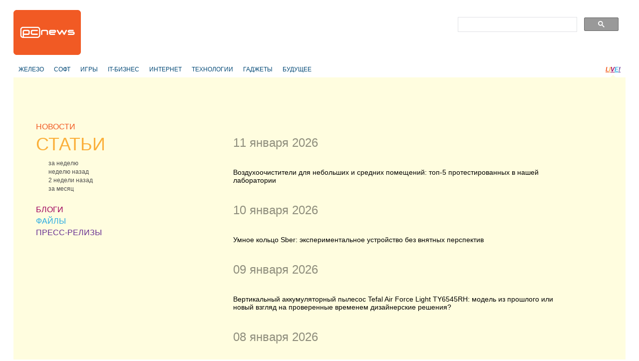

--- FILE ---
content_type: text/html
request_url: https://pcnews.ru/articles/2weeksago.html
body_size: 7005
content:
<!DOCTYPE html>
<html lang="ru">
<head>

    <meta http-equiv="content-type" content="text/html; charset=utf-8"/>
    <link rel="stylesheet" type="text/css" href="/assets/a70a9c7f/css/styles.css" />
<link rel="stylesheet" type="text/css" href="/assets/a70a9c7f/css/styles-extra.css" />
<title>Статьи - PCNEWS.RU</title>

    
            <meta name="keywords"
              content="компьютеры новости it news информационные технологии ИТ IT публикация статьи обзоры пресс-релизы сайты цены синдикация"/>
        <meta name="description"
              content="Все компьютерные новости на PCNews.ru. Вся новая информация, о компьютерах и информационных технологиях. Синдикация новостей, статей, пресс-релизов со всех сайтов компьютерной (ИТ или IT) тематики."/>
    
            <link rel="shortcut icon" href="/media/i/favicon.ico" type="image/x-icon"/>
    
    
            <script type="text/javascript">
            window.bindEvent = function (element, type, handler) {
                if (element.addEventListener) {
                    element.addEventListener(type, handler, false);
                } else {
                    element.attachEvent('on' + type, handler);
                }
            }
        </script>
    
    <!-- extra javascript here -->
    <!-- hit top20-counter here -->

    <meta name="4f53fe712efc92db165a32c76ebfb3c4" content=""/>
    <meta name="rpf6912ccdd7974000804c8643787927af" content="cdbe09985823b402605e48b457583e8f"/>

    <!-- scrpt adw -->
    <!-- Yandex.RTB -->
    <script>window.yaContextCb=window.yaContextCb||[]</script>
    <script src="https://yandex.ru/ads/system/context.js" async></script>
</head>

<body>
<div id="page" class="articles-category">
    
        <div id="header">
            <div id="logo"><a href="/"></a></div>
            <!--<div id="banner"></div>-->

            <div align="right">
                <div style="width:350px;align:right;text-align:right;" align="right">
                    <div align="left">
                        <script async src="https://cse.google.com/cse.js?cx=179b032ef89b94ff2"></script>
                        <div class="gcse-search"></div>
                    </div>
                </div>
            </div>
        </div>

         
        <div id="header-2nd" >
            <ul class="horz-menu">

                                    <!-- меню темы -->

    <li class="topic">
                <a href="/articles/hardware.html">ЖЕЛЕЗО</a>
            </li>
    <li class="topic">
                <a href="/articles/software.html">СОФТ</a>
            </li>
    <li class="topic">
                <a href="/articles/games.html">ИГРЫ</a>
            </li>
    <li class="topic">
                <a href="/articles/business.html">IT-БИЗНЕС</a>
            </li>
    <li class="topic">
                <a href="/articles/internet.html">ИНТЕРНЕТ</a>
            </li>
    <li class="topic">
                <a href="/articles/hitech.html">ТЕХНОЛОГИИ</a>
            </li>
    <li class="topic">
                <a href="/articles/gadget.html">ГАДЖЕТЫ</a>
            </li>
    <li class="topic">
                <a href="/articles/future.html">БУДУЩЕЕ</a>
            </li>


<!-- /меню темы -->

                
                                                        <li class="live"><a href="/live.html" title="LIVE!" class="live-L">L</a><a href="/live.html"
                                                                                                   title="LIVE!"
                                                                                                   class="live-I">I</a><a
                                href="/live.html" title="LIVE!" class="live-V">V</a><a href="/live.html"
                                                                                           title="LIVE!" class="live-E">E</a><a
                                href="/live.html" title="LIVE!" class="live-excl">!</a></li>
                
                <li class="login-logout">
                                    </li>

            </ul>
        </div>

    
        <!-- base_index_list -->
    <div align="center">
        <br>
		<!-- LS -->
<div align="center"  style="display: block;">
	<!-- Yandex.RTB R-A-3224985-1 -->
	<div id="yandex_rtb_R-A-3224985-1"></div>
	<script>
		window.yaContextCb.push(() => {
			Ya.Context.AdvManager.render({
				"blockId": "R-A-3224985-1",
				"renderTo": "yandex_rtb_R-A-3224985-1"
			})
		})
	</script>
</div>
    </div>

    <div id="content" class="index-page">

        <!-- side-column -->
                    <div class="column" id="side-column">

                                    <ul class="box" id="menu-box">
                            
        <li class="news">
            <div class="item-title">
                <a href="/news.html">НОВОСТИ</a>
            </div>
                    </li>
                    
        <li class="articles selected">
            <div class="item-title">
                <a href="/articles.html">СТАТЬИ</a>
            </div>
                            <div class="select-options">
                                            <a href="/articles/week.html"><span class="title">за неделю</span></a>
                                            <a href="/articles/previousweek.html"><span class="title">неделю назад</span></a>
                                            <a href="/articles/2weeksago.html"><span class="title">2 недели назад</span></a>
                                            <a href="/articles/month.html"><span class="title">за месяц</span></a>
                                    </div>
                    </li>
                    
        <li class="blogs">
            <div class="item-title">
                <a href="/blogs.html">БЛОГИ</a>
            </div>
                    </li>
                    
        <li class="files">
            <div class="item-title">
                <a href="/files.html">ФАЙЛЫ</a>
            </div>
                    </li>
                                        
        <li class="press
            ">
            <div class="item-title">
                <a href="/pressreleases.html">ПРЕСС-РЕЛИЗЫ</a>
            </div>
                    </li>
    </ul>
                
                                                    
                <div>
                    <br />

                    <!-- LS -->
<div align="center"  style="display: block;">
	<!-- Yandex.RTB R-A-3224985-2 -->
	<div id="yandex_rtb_R-A-3224985-2"></div>
	<script>
		window.yaContextCb.push(() => {
			Ya.Context.AdvManager.render({
				"blockId": "R-A-3224985-2",
				"renderTo": "yandex_rtb_R-A-3224985-2"
			})
		})
	</script>
</div>
                    <br />


                </div>
                <br>
                <div class="adv" style="display: none; visibility: hidden;">
                    <div class="banner">
                        <script async="async" src="https://w.uptolike.com/widgets/v1/zp.js?pid=tl3219052d2063001dfaffafe84907269754df5281" type="text/javascript"></script>
                    </div>
                    <div class="banner">
                        
                    </div>
                </div>


                
            </div>
        
        <div class="column" id="index-column">
            <!-- infobox -->
                            <div class="box info-box-holder">
                    
<script type="text/javascript">
    var infobox_url='/site/whatsnew/data/1769362416.html';
    var app_urls={"news":"\/news.html","articles":"\/articles.html","blogs":"\/blogs.html","files":"\/files.html","pressreleases":"\/pressreleases.html"};
</script>
<div id="info-box">
    <div class="text"></div>
    <div class="ctrl"><a href="#" class="close" onclick="hideInfoBox(); return false;"></a></div>
</div>
                </div>
            
            <!-- index list -->
                            
                                    <!-- show list -->
        <table class="box" id="index-list" cellpadding="0" cellspacing="0">

                                            <tr class="date">
                <th></th><th>11 января 2026 </th>
            </tr>
            <tr>
                <td></td>
                <td>
                    <!-- Яндекс.Директ -->
					<!--uncomment yandex_ad-->
<!--<div id="yandex_ad"></div>
					<script type="text/javascript">
					(function(w, d, n, s, t) {
						w[n] = w[n] || [];
						w[n].push(function() {
							Ya.Direct.insertInto(3224985, "yandex_ad", {
								ad_format: "direct",
								font_size: 1,
								type: "horizontal",
								border_type: "block",
								limit: 1,
								title_font_size: 3,
								links_underline: true,
								site_bg_color: "FFFDDF",
								bg_color: "FFFDDF",
								border_color: "FFCC99",
								title_color: "0000CC",
								url_color: "006600",
								text_color: "000000",
								hover_color: "0066FF",
								sitelinks_color: "0000CC",
								favicon: true,
								no_sitelinks: false
							});
						});
						t = d.getElementsByTagName("script")[0];
						s = d.createElement("script");
						s.src = "//an.yandex.ru/system/context.js";
						s.type = "text/javascript";
						s.async = true;
						t.parentNode.insertBefore(s, t);
					})(window, document, "yandex_context_callbacks");
					</script>
-->

                </td>
            </tr>
                        
            <tr class="entry">
                <td class="side-bar"></td>
                <td><h1>
                        <span class="title"><a href="/articles/vozduhoocistiteli_dla_nebolsih_i_srednih_pomesenij_top_5_protestirovannyh_v_nasej_laboratorii-1774079.html">Воздухоочистители для небольших и средних помещений: топ-5 протестированных в нашей лаборатории</a></span>                        <!--<span class="source"> &copy;&nbsp;<a target="_blank" rel="nofollow" href="https://www.ixbt.com/home/5-air-purifiers-for-small-rooms-2025.html">iXBT</a></span>-->
                </h1></td>
            </tr>            
                                                <tr class="ke-break"><td></td><td></td></tr>
                        <tr class="date">
                <th></th><th>10 января 2026 </th>
            </tr>
            <tr>
                <td></td>
                <td>
                    <!-- Яндекс.Директ -->
					<!--uncomment yandex_ad-->
<!--<div id="yandex_ad"></div>
					<script type="text/javascript">
					(function(w, d, n, s, t) {
						w[n] = w[n] || [];
						w[n].push(function() {
							Ya.Direct.insertInto(3224985, "yandex_ad", {
								ad_format: "direct",
								font_size: 1,
								type: "horizontal",
								border_type: "block",
								limit: 1,
								title_font_size: 3,
								links_underline: true,
								site_bg_color: "FFFDDF",
								bg_color: "FFFDDF",
								border_color: "FFCC99",
								title_color: "0000CC",
								url_color: "006600",
								text_color: "000000",
								hover_color: "0066FF",
								sitelinks_color: "0000CC",
								favicon: true,
								no_sitelinks: false
							});
						});
						t = d.getElementsByTagName("script")[0];
						s = d.createElement("script");
						s.src = "//an.yandex.ru/system/context.js";
						s.type = "text/javascript";
						s.async = true;
						t.parentNode.insertBefore(s, t);
					})(window, document, "yandex_context_callbacks");
					</script>
-->

                </td>
            </tr>
                        
            <tr class="entry">
                <td class="side-bar"></td>
                <td><h1>
                        <span class="title"><a href="/articles/umnoe_kolco_sber_eksperimentalnoe_ustrojstvo_bez_vnatnyh_perspektiv-1773873.html">Умное кольцо Sber: экспериментальное устройство без внятных перспектив</a></span>                        <!--<span class="source"> &copy;&nbsp;<a target="_blank" rel="nofollow" href="https://www.ixbt.com/mobile/sber-smart-ring-review.html">iXBT</a></span>-->
                </h1></td>
            </tr>            
                                                <tr class="ke-break"><td></td><td></td></tr>
                        <tr class="date">
                <th></th><th>09 января 2026 </th>
            </tr>
            <tr>
                <td></td>
                <td>
                    <!-- Яндекс.Директ -->
					<!--uncomment yandex_ad-->
<!--<div id="yandex_ad"></div>
					<script type="text/javascript">
					(function(w, d, n, s, t) {
						w[n] = w[n] || [];
						w[n].push(function() {
							Ya.Direct.insertInto(3224985, "yandex_ad", {
								ad_format: "direct",
								font_size: 1,
								type: "horizontal",
								border_type: "block",
								limit: 1,
								title_font_size: 3,
								links_underline: true,
								site_bg_color: "FFFDDF",
								bg_color: "FFFDDF",
								border_color: "FFCC99",
								title_color: "0000CC",
								url_color: "006600",
								text_color: "000000",
								hover_color: "0066FF",
								sitelinks_color: "0000CC",
								favicon: true,
								no_sitelinks: false
							});
						});
						t = d.getElementsByTagName("script")[0];
						s = d.createElement("script");
						s.src = "//an.yandex.ru/system/context.js";
						s.type = "text/javascript";
						s.async = true;
						t.parentNode.insertBefore(s, t);
					})(window, document, "yandex_context_callbacks");
					</script>
-->

                </td>
            </tr>
                        
            <tr class="entry">
                <td class="side-bar"></td>
                <td><h1>
                        <span class="title"><a href="/articles/vertikalnyj_akkumulatornyj_pylesos_tefal_air_force_light_ty6545rh_model_iz_proslogo_ili_novyj_vzglad_na_proverennye_vremenem_dizajnerskie_resenia-1773640.html">Вертикальный аккумуляторный пылесос Tefal Air Force Light TY6545RH: модель из прошлого или новый взгляд на проверенные временем дизайнерские решения?</a></span>                        <!--<span class="source"> &copy;&nbsp;<a target="_blank" rel="nofollow" href="https://www.ixbt.com/home/tefal-air-force-light-ty6545rh-review.html">iXBT</a></span>-->
                </h1></td>
            </tr>            
                                                <tr class="ke-break"><td></td><td></td></tr>
                        <tr class="date">
                <th></th><th>08 января 2026 </th>
            </tr>
            <tr>
                <td></td>
                <td>
                    <!-- Яндекс.Директ -->
					<!--uncomment yandex_ad-->
<!--<div id="yandex_ad"></div>
					<script type="text/javascript">
					(function(w, d, n, s, t) {
						w[n] = w[n] || [];
						w[n].push(function() {
							Ya.Direct.insertInto(3224985, "yandex_ad", {
								ad_format: "direct",
								font_size: 1,
								type: "horizontal",
								border_type: "block",
								limit: 1,
								title_font_size: 3,
								links_underline: true,
								site_bg_color: "FFFDDF",
								bg_color: "FFFDDF",
								border_color: "FFCC99",
								title_color: "0000CC",
								url_color: "006600",
								text_color: "000000",
								hover_color: "0066FF",
								sitelinks_color: "0000CC",
								favicon: true,
								no_sitelinks: false
							});
						});
						t = d.getElementsByTagName("script")[0];
						s = d.createElement("script");
						s.src = "//an.yandex.ru/system/context.js";
						s.type = "text/javascript";
						s.async = true;
						t.parentNode.insertBefore(s, t);
					})(window, document, "yandex_context_callbacks");
					</script>
-->

                </td>
            </tr>
                        
            <tr class="entry">
                <td class="side-bar"></td>
                <td><h1>
                        <span class="title"><a href="/articles/blok_pitania_chieftec_polaris_30_1050w_pps_1050fc_a3_adekvatnye_vozmoznosti_i_neotklucaemyj_gibridnyj_rezim_ohlazdenia-1773471.html">Блок питания Chieftec Polaris 3.0 1050W (PPS-1050FC-A3): адекватные возможности и неотключаемый гибридный режим охлаждения</a></span>                        <!--<span class="source"> &copy;&nbsp;<a target="_blank" rel="nofollow" href="https://www.ixbt.com/supply/chieftec-polaris-3-1050w-review.html">iXBT</a></span>-->
                </h1></td>
            </tr>            
                                                <tr class="ke-break"><td></td><td></td></tr>
                        <tr class="date">
                <th></th><th>07 января 2026 </th>
            </tr>
            <tr>
                <td></td>
                <td>
                    <!-- Яндекс.Директ -->
					<!--uncomment yandex_ad-->
<!--<div id="yandex_ad"></div>
					<script type="text/javascript">
					(function(w, d, n, s, t) {
						w[n] = w[n] || [];
						w[n].push(function() {
							Ya.Direct.insertInto(3224985, "yandex_ad", {
								ad_format: "direct",
								font_size: 1,
								type: "horizontal",
								border_type: "block",
								limit: 1,
								title_font_size: 3,
								links_underline: true,
								site_bg_color: "FFFDDF",
								bg_color: "FFFDDF",
								border_color: "FFCC99",
								title_color: "0000CC",
								url_color: "006600",
								text_color: "000000",
								hover_color: "0066FF",
								sitelinks_color: "0000CC",
								favicon: true,
								no_sitelinks: false
							});
						});
						t = d.getElementsByTagName("script")[0];
						s = d.createElement("script");
						s.src = "//an.yandex.ru/system/context.js";
						s.type = "text/javascript";
						s.async = true;
						t.parentNode.insertBefore(s, t);
					})(window, document, "yandex_context_callbacks");
					</script>
-->

                </td>
            </tr>
                        
            <tr class="entry">
                <td class="side-bar"></td>
                <td><h1>
                        <span class="title"><a href="/articles/nuzen_li_vam_aerogril_6_pricin_kupit_aerogril_i_2_priciny_ego_ne_pokupat-1772980.html">Нужен ли вам аэрогриль? 6 причин купить аэрогриль и 2 причины его не покупать</a></span>                        <!--<span class="source"> &copy;&nbsp;<a target="_blank" rel="nofollow" href="https://www.ixbt.com/home/do-you-need-an-air-fryer-2025.html">iXBT</a></span>-->
                </h1></td>
            </tr>            
                    
            <tr class="entry">
                <td class="side-bar"></td>
                <td><h1>
                        <span class="title"><a href="/articles/plany_po_ulucseniu_linux_drajverov_dla_gpu_amd_semejstv_gcn_1x-1772971.html">Планы по улучшению Linux-драйверов для GPU AMD семейств GCN 1.x</a></span>                        <!--<span class="source"> &copy;&nbsp;<a target="_blank" rel="nofollow" href="https://www.opennet.ru/opennews/art.shtml?num=64570">OpenNet</a></span>-->
                </h1></td>
            </tr>            
                                                <tr class="ke-break"><td></td><td></td></tr>
                        <tr class="date">
                <th></th><th>06 января 2026 </th>
            </tr>
            <tr>
                <td></td>
                <td>
                    <!-- Яндекс.Директ -->
					<!--uncomment yandex_ad-->
<!--<div id="yandex_ad"></div>
					<script type="text/javascript">
					(function(w, d, n, s, t) {
						w[n] = w[n] || [];
						w[n].push(function() {
							Ya.Direct.insertInto(3224985, "yandex_ad", {
								ad_format: "direct",
								font_size: 1,
								type: "horizontal",
								border_type: "block",
								limit: 1,
								title_font_size: 3,
								links_underline: true,
								site_bg_color: "FFFDDF",
								bg_color: "FFFDDF",
								border_color: "FFCC99",
								title_color: "0000CC",
								url_color: "006600",
								text_color: "000000",
								hover_color: "0066FF",
								sitelinks_color: "0000CC",
								favicon: true,
								no_sitelinks: false
							});
						});
						t = d.getElementsByTagName("script")[0];
						s = d.createElement("script");
						s.src = "//an.yandex.ru/system/context.js";
						s.type = "text/javascript";
						s.async = true;
						t.parentNode.insertBefore(s, t);
					})(window, document, "yandex_context_callbacks");
					</script>
-->

                </td>
            </tr>
                        
            <tr class="entry">
                <td class="side-bar"></td>
                <td><h1>
                        <span class="title"><a href="/articles/vystavki_robotov_i_tehnologij_budusego_2025_%7C_dajdzest_vystavok_v_ssa_dubae_aponii_i_kitae-1772621.html">Выставки Роботов и Технологий Будущего 2025 | Дайджест выставок в США, Дубае, Японии и Китае</a></span>                        <!--<span class="source"> &copy;&nbsp;<a target="_blank" rel="nofollow" href="https://www.youtube.com/watch?v=xNwe7oGwOiM">PRO Роботов</a></span>-->
                </h1></td>
            </tr>            
                                                <tr class="ke-break"><td></td><td></td></tr>
                        <tr class="date">
                <th></th><th>05 января 2026 </th>
            </tr>
            <tr>
                <td></td>
                <td>
                    <!-- Яндекс.Директ -->
					<!--uncomment yandex_ad-->
<!--<div id="yandex_ad"></div>
					<script type="text/javascript">
					(function(w, d, n, s, t) {
						w[n] = w[n] || [];
						w[n].push(function() {
							Ya.Direct.insertInto(3224985, "yandex_ad", {
								ad_format: "direct",
								font_size: 1,
								type: "horizontal",
								border_type: "block",
								limit: 1,
								title_font_size: 3,
								links_underline: true,
								site_bg_color: "FFFDDF",
								bg_color: "FFFDDF",
								border_color: "FFCC99",
								title_color: "0000CC",
								url_color: "006600",
								text_color: "000000",
								hover_color: "0066FF",
								sitelinks_color: "0000CC",
								favicon: true,
								no_sitelinks: false
							});
						});
						t = d.getElementsByTagName("script")[0];
						s = d.createElement("script");
						s.src = "//an.yandex.ru/system/context.js";
						s.type = "text/javascript";
						s.async = true;
						t.parentNode.insertBefore(s, t);
					})(window, document, "yandex_context_callbacks");
					</script>
-->

                </td>
            </tr>
                        
            <tr class="entry">
                <td class="side-bar"></td>
                <td><h1>
                        <span class="title"><a href="/articles/multivarka_redmond_redmond_skycooker_mc124s_cvetovaa_indikacia_etapov_prigotovlenia_i_upravlenie_cerez_smartfon-1772270.html">Мультиварка Redmond («Редмонд») SkyCooker MC124S: цветовая индикация этапов приготовления и управление через смартфон</a></span>                        <!--<span class="source"> &copy;&nbsp;<a target="_blank" rel="nofollow" href="https://www.ixbt.com/home/redmond-mc124s-review.html">iXBT</a></span>-->
                </h1></td>
            </tr>            
        
        </table>

    
                
            
            <!-- paginator -->
                                                <div class="box" id="paginator">
    <ul>
        <li class="prev">
                            <a href="/articles/2026-01-03.html"><span class="title">назад</span></a>
                    </li>
        <li class="next">
                            <a href="/articles/2026-01-12.html"><span class="title">вперёд</span></a>
                    </li>
    </ul>
</div>

                                    </div>

        <br class="clearer"/>

    </div><br class="clearer"/>

    

        <div id="footer-2nd"></div>

        <div id="footer">
            <br/><br/>
            <ul class="horz-menu">
                <li class="about"><a href="/info/about.html" title="О проекте">О
                        проекте</a></li>
                <li class="additional-menu"><a href="/archive.html" title="Архив материалов">Архив</a>
                </li>
                <li class="additional-menu"><a href="/info/reklama.html"
                                               title="Реклама" class="menu-item"><strong>Реклама</strong></a>
                    <a href="/info/partners.html" title="Партнёры"
                       class="menu-item">Партнёры</a>
                    <a href="/info/legal.html" title="Правовая информация"
                       class="menu-item">Правовая информация</a>
                    <a href="/info/contacts.html" title="Контакты"
                       class="menu-item">Контакты</a>
                    <a href="/feedback.html" title="Обратная связь" class="menu-item">Обратная
                        связь</a></li>
                <li class="email"><a href="mailto:pcnews@pcnews.ru" title="Пишите нам на pcnews@pcnews.ru"><img
                                src="/media/i/email.gif" alt="e-mail"/></a></li>
                <li style="visibility: hidden">
                    <noindex>
                        <!-- Rating@Mail.ru counter -->
                        <script type="text/javascript">
                            var _tmr = window._tmr || (window._tmr = []);
                            _tmr.push({id: "93125", type: "pageView", start: (new Date()).getTime()});
                            (function (d, w, id) {
                                if (d.getElementById(id)) return;
                                var ts = d.createElement("script");
                                ts.type = "text/javascript";
                                ts.async = true;
                                ts.id = id;
                                ts.src = (d.location.protocol == "https:" ? "https:" : "http:") + "//top-fwz1.mail.ru/js/code.js";
                                var f = function () {
                                    var s = d.getElementsByTagName("script")[0];
                                    s.parentNode.insertBefore(ts, s);
                                };
                                if (w.opera == "[object Opera]") {
                                    d.addEventListener("DOMContentLoaded", f, false);
                                } else {
                                    f();
                                }
                            })(document, window, "topmailru-code");
                        </script>
                        <noscript>
                            <div style="position:absolute;left:-10000px;">
                                <img src="//top-fwz1.mail.ru/counter?id=93125;js=na" style="border:0;" height="1"
                                     width="1" alt="Рейтинг@Mail.ru"/>
                            </div>
                        </noscript>
                        <!-- //Rating@Mail.ru counter -->

                    </noindex>
                </li>
            </ul>
        </div>

        <!--[if lte IE 7]>
        <iframe id="popup-iframe" frameborder="0" scrolling="no"></iframe>
        <![endif]-->
        <!--<div id="robot-image"><img class="rbimg" src="i/robot-img.png" alt="" width="182" height="305" /></div>-->
        <!--[if IE 6]>
        <script>DD_belatedPNG.fix('#robot-image, .rbimg');</script><![endif]-->

    </div>

<!--[if lte IE 7]>
<iframe id="ie-popup-iframe" frameborder="0" scrolling="no"></iframe>
<![endif]-->


    <div id="footer-adlinks"></div>

    
    
    
        <noindex>


            <!--LiveInternet counter--><script type="text/javascript">
                document.write("<a rel='nofollow' href='//www.liveinternet.ru/click' "+
                    "target=_blank><img src='//counter.yadro.ru/hit?t45.6;r"+
                    escape(document.referrer)+((typeof(screen)=="undefined")?"":
                        ";s"+screen.width+"*"+screen.height+"*"+(screen.colorDepth?
                            screen.colorDepth:screen.pixelDepth))+";u"+escape(document.URL)+
                    ";"+Math.random()+
                    "' alt='' title='LiveInternet' "+
                    "border='0' width='1' height='1'><\/a>")
            </script><!--/LiveInternet-->

            <!-- Rating@Mail.ru counter -->
            <script type="text/javascript">
                var _tmr = window._tmr || (window._tmr = []);
                _tmr.push({id: "93125", type: "pageView", start: (new Date()).getTime()});
                (function (d, w, id) {
                    if (d.getElementById(id)) return;
                    var ts = d.createElement("script"); ts.type = "text/javascript"; ts.async = true; ts.id = id;
                    ts.src = "https://top-fwz1.mail.ru/js/code.js";
                    var f = function () {var s = d.getElementsByTagName("script")[0]; s.parentNode.insertBefore(ts, s);};
                    if (w.opera == "[object Opera]") { d.addEventListener("DOMContentLoaded", f, false); } else { f(); }
                })(document, window, "topmailru-code");
            </script><noscript><div>
                    <img src="https://top-fwz1.mail.ru/counter?id=93125;js=na" style="border:0;position:absolute;left:-9999px;" alt="Top.Mail.Ru" />
                </div></noscript>
            <!-- //Rating@Mail.ru counter -->



            <!-- Yandex.Metrika counter -->
            <script type="text/javascript">
                (function (d, w, c) {
                    (w[c] = w[c] || []).push(function () {
                        try {
                            w.yaCounter23235610 = new Ya.Metrika({
                                id: 23235610,
                                clickmap: true,
                                trackLinks: true,
                                accurateTrackBounce: true,
                                webvisor: true,
                                trackHash: true
                            });
                        } catch (e) {
                        }
                    });

                    var n = d.getElementsByTagName("script")[0],
                        s = d.createElement("script"),
                        f = function () {
                            n.parentNode.insertBefore(s, n);
                        };
                    s.type = "text/javascript";
                    s.async = true;
                    s.src = "https://mc.yandex.ru/metrika/watch.js";

                    if (w.opera == "[object Opera]") {
                        d.addEventListener("DOMContentLoaded", f, false);
                    } else {
                        f();
                    }
                })(document, window, "yandex_metrika_callbacks");
            </script>
            <noscript>
                <div><img src="https://mc.yandex.ru/watch/23235610" style="position:absolute; left:-9999px;" alt=""/>
                </div>
            </noscript>
            <!-- /Yandex.Metrika counter -->

            <!-- Default Statcounter code for PCNews.ru https://pcnews.ru-->
            <script type="text/javascript">
                var sc_project=9446204;
                var sc_invisible=1;
                var sc_security="14d6509a";
            </script>
            <script type="text/javascript"
                    src="https://www.statcounter.com/counter/counter.js"
                    async></script>
            <!-- End of Statcounter Code -->

            <script>
                (function (i, s, o, g, r, a, m) {
                    i['GoogleAnalyticsObject'] = r;
                    i[r] = i[r] || function () {
                            (i[r].q = i[r].q || []).push(arguments)
                        }, i[r].l = 1 * new Date();
                    a = s.createElement(o),
                        m = s.getElementsByTagName(o)[0];
                    a.async = 1;
                    a.src = g;
                    m.parentNode.insertBefore(a, m)
                })(window, document, 'script', '//www.google-analytics.com/analytics.js', 'ga');

                ga('create', 'UA-46280051-1', 'pcnews.ru');
                ga('send', 'pageview');

            </script>

            <script async="async" src="/assets/uptolike.js?pid=49295"></script>

        </noindex>
    



<!--<div id="AdwolfBanner40x200_842695" ></div>-->
<!--AdWolf Asynchronous Code Start -->

<script type="text/javascript" src="https://pcnews.ru/js/blockAdblock.js"></script>

<script type="text/javascript" src="/assets/jquery.min.js"></script>
<script type="text/javascript" src="/assets/a70a9c7f/jquery/jquery.json.js"></script>
<script type="text/javascript" src="/assets/a70a9c7f/jquery/jquery.form.js"></script>
<script type="text/javascript" src="/assets/a70a9c7f/jquery/jquery.easing.1.2.js"></script>
<script type="text/javascript" src="/assets/a70a9c7f/jquery/effects.core.js"></script>
<script type="text/javascript" src="/assets/a70a9c7f/js/browser-sniff.js"></script>
<script type="text/javascript" src="/assets/a70a9c7f/js/scripts.js"></script>
<script type="text/javascript" src="/assets/a70a9c7f/js/pcnews-utils.js"></script>
<script type="text/javascript" src="/assets/a70a9c7f/js/pcnews-auth.js"></script>
<script type="text/javascript" src="/assets/a70a9c7f/js/pcnews-infobox.js"></script>
</body>
</html>


--- FILE ---
content_type: application/javascript;charset=utf-8
request_url: https://w.uptolike.com/widgets/v1/version.js?cb=cb__utl_cb_share_1769362419294226
body_size: 396
content:
cb__utl_cb_share_1769362419294226('1ea92d09c43527572b24fe052f11127b');

--- FILE ---
content_type: application/javascript
request_url: https://pcnews.ru/assets/uptolike.js?pid=49295
body_size: 7450
content:
!function(win,options){function trim(t){return t?t.replace(/^\s+|\s+$/g,""):t}function ltrim(t){return t?t.replace(/^\s+/,""):t}function rtrim(t){return t?t.replace(/\s+$/,""):t}function fulltrim(t){return t?t.replace(/(?:(?:^|\n)\s+|\s+(?:$|\n))/g,"").replace(/\s+/g," "):t}function hasParent(t,e){if(!t)return!1;if(!e)return!1;for(var n=t;null!=n;){if(n==e)return!0;n=n.parentNode}return!1}function getOffset(t){function e(t){for(var e=0,n=0;t;)e+=parseInt(t.offsetTop),n+=parseInt(t.offsetLeft),t=t.offsetParent;return{top:e,left:n}}function n(t){var e=t.getBoundingClientRect(),n=document.body,i=document.documentElement,r=window.pageYOffset||i.scrollTop||n.scrollTop,o=window.pageXOffset||i.scrollLeft||n.scrollLeft,s=i.clientTop||n.clientTop||0,a=i.clientLeft||n.clientLeft||0,c=e.top+r-s,u=e.left+o-a;return{top:Math.round(c),left:Math.round(u)}}return t.getBoundingClientRect?n(t):e(t)}function isArray(t){return"[object Array]"==Object.prototype.toString.call(t)}function appendRight(t){for(var e=1;e<arguments.length;e++)t.push(arguments[e]);return t.length}function trim(t,e){return t=String(t).replace(/^\s+|\s+$/g,""),e&&t.length>e&&(t=t.substr(0,e)),t}function isEmptyObject(t){for(var e in t)if(t.hasOwnProperty(e))return!1;return!0}function param(t){var e,n=[];for(e in t)t.hasOwnProperty(e)&&(n[n.length]=e+"="+encodeURIComponent(t[e]).replace(/\+/g,"%2B"));return n.join("&")}function forEachKey(t,e,n){for(var i in t)t.hasOwnProperty(i)&&e.call(n,i,t[i],t)}function inArray(t,e){for(var n=0;n<t.length;n++)if(t[n]==e)return!0;return!1}function ready(t){var e=!1,n=!0,i=win.document,r=i.documentElement,o=i.addEventListener?"addEventListener":"attachEvent",s=i.addEventListener?"removeEventListener":"detachEvent",a=i.addEventListener?"":"on",c=function(n){("readystatechange"!=n.type||"complete"==i.readyState)&&(("load"==n.type?win:i)[s](a+n.type,c,!1),!e&&(e=!0)&&t.call(win,n.type||n))},u=function(){try{r.doScroll("left")}catch(t){return void setTimeout(u,50)}c("poll")};if("complete"==i.readyState)t.call(win,"lazy");else{if(i.createEventObject&&r.doScroll){try{n=!win.frameElement}catch(l){}n&&u()}i[o](a+"DOMContentLoaded",c,!1),i[o](a+"readystatechange",c,!1),win[o](a+"load",c,!1)}}function viewport(){var t=window,e="inner";return"innerWidth"in window||(e="client",t=document.documentElement||document.body),{width:t[e+"Width"],height:t[e+"Height"]}}var utlViewIDKey="__utl_vp_id";!function(t){function e(){return"xxxxxxxx-xxxx-4xxx-yxxx-xxxxxxxxxxxx".replace(/[xy]/g,function(t){var e=16*Math.random()|0,n="x"==t?e:3&e|8;return n.toString(16)})}window[t]||(window[t]=e())}(utlViewIDKey);var utils={proxy:function(t,e,n){return"function"==typeof e?function(){e.apply(t,arguments)}:function(){var i=e.concat(arguments);n.apply(t,i)}},wrap:function(t,e,n){var i=t[e];t[e]=i?function(){i(),n()}:n},extend:function(){for(var t={},e=0,n=arguments.length;n>e;e++){var i=arguments[e];if(void 0!=i)for(var r in i)i.hasOwnProperty(r)&&(t[r]=i[r])}return t},load_js:function(t,e){var n=document.createElement("script");n.type="text/javascript",n.charset="utf-8",n.src=t,n.isLoaded=!1,e&&(n.onload=n.onreadystatechange=function(){n.readyState&&"complete"!=n.readyState&&"loaded"!=n.readyState||n.isLoaded||(n.isLoaded=!0,e())}),document.getElementsByTagName("head")[0].appendChild(n)},load_script:function(t,e,n){if("undefined"==typeof n&&(n=!1),0!=n||!document.getElementById(e)){var i=document.createElement("script");i.type="text/javascript",i.async=!0,i.src=t,"undefined"!=typeof e&&(i.id=e);var r=document.getElementsByTagName("script")[0];r.parentNode.insertBefore(i,r)}},registerGlobalWindowFocusListener:function(){window.__utl_global_window_focus_registered||(!function(){function t(t){var n="visible",i="hidden",r={focus:n,focusin:n,pageshow:n,blur:i,focusout:i,pagehide:i};t=t||window.event;var o;o=t.type in r?r[t.type]:this[e]?"hidden":"visible",utils.fireEvent("window-blur",{state:o})}var e="hidden";e in document?document.addEventListener("visibilitychange",t):(e="mozHidden")in document?document.addEventListener("mozvisibilitychange",t):(e="webkitHidden")in document?document.addEventListener("webkitvisibilitychange",t):(e="msHidden")in document?document.addEventListener("msvisibilitychange",t):"onfocusin"in document?(utils.wrap(document,"onfocusin",t),utils.wrap(document,"onfocusout",t)):(utils.wrap(document,"onpageshow",t),utils.wrap(document,"onpagehide",t),utils.wrap(document,"onfocus",t),utils.wrap(document,"onblur",t)),window.addEventListener("focus",function(){utils.fireEvent("window-blur",{state:"visible"})}),window.addEventListener("blur",function(){utils.fireEvent("window-blur",{state:"hidden"})})}(),window.__utl_global_window_focus_registered=!0)},registerGlobalClickListener:function(){if(!window.__utl_global_click_registered){var t=function(t){t=t||window.event,utils.fireEvent("window-click",t)};"undefined"!=typeof window.attachEvent?document.attachEvent("onclick",t):(document.addEventListener("mouseup",t),document.addEventListener("touchend",t)),window.__utl_global_click_registered=!0}},registerGlobalKeyListener:function(){if(!window.__utl_global_key_registered){var t=function(t){t=t||window.event,utils.fireEvent("window-keyup",t)};"undefined"!=typeof window.attachEvent?document.attachEvent("onkeyup",t):document.addEventListener("keyup",t),window.__utl_global_key_registered=!0}},addListener:function(t,e){var n="__utl_listeners_"+t;window[n]=window[n]||[],window[n].push(e)},removeListener:function(t,e){var n="__utl_listeners_"+t;window[n]=window[n]||[];var i=window[n].indexOf(e);i>-1&&window[n].splice(i,1)},fireEvent:function(t,e){var n="__utl_listeners_"+t;if(window[n])for(var i=0;i<window[n].length;i++){var r=window[n][i];r(e)}},styles:[],addStyle:function(t,e){var n="__utlk_wdgt_stl_"+e;if((-1==this.styles.indexOf(e)||void 0==this.styles.indexOf(e))&&!document.getElementById(n)){this.styles.push(e);var i=document.createElement("style");if(i.type="text/css",i.id=n,document.getElementsByTagName("head")[0].appendChild(i),i.styleSheet)i.styleSheet.cssText=t,i.type="text/css";else{var r=document.createTextNode(t);i.appendChild(r)}}},sendRequest:function(t,e){e=e||{};var n=e.zeroPixelAddClass,i=document.createElement("img");i.src=t,i.style.display="block",i.style.position="absolute",i.style.top="0",i.style.left="-100px",i.style.width="1px",i.style.height="1px",i.style.border="none",n&&(i.className=n),document.getElementsByTagName("body")[0].appendChild(i)},sendImpression:function(t){var e=t.host||"w.uptolike.com",n=t.path,i=t.params;i.url=i.url||window.location.href,i.ref=i.ref||document.referrer,i.rnd=i.rnd||Math.random(),i.ttl=window.btoa(encodeURIComponent(i.ttl||document.title)),i.ref||delete i.ref;var r="//"+e+n,o=!0;if(i){r+="?";for(var s in i)i.hasOwnProperty(s)&&(o||(r+="&"),r+=s+"="+encodeURIComponent(i[s]),o=!1)}utils.sendRequest(r,t)}},JSON;JSON||(JSON={});var utils=utils||{};utils.JSON=utils.JSON||{};var f=function(JSON){function k(t){return 10>t?"0"+t:t}function o(t){return p.lastIndex=0,p.test(t)?'"'+t.replace(p,function(t){var e=r[t];return"string"==typeof e?e:"\\u"+("0000"+t.charCodeAt(0).toString(16)).slice(-4)})+'"':'"'+t+'"'}function l(t,r){var s,a,c,u,d,p=e,f=r[t];switch(f&&!(f instanceof Array)&&"object"==typeof f&&"function"==typeof f.toJSON&&(f=f.toJSON(t)),"function"==typeof i&&(f=i.call(r,t,f)),typeof f){case"string":return o(f);case"number":return isFinite(f)?String(f):"null";case"boolean":case"null":return String(f);case"object":if(!f)return"null";if(e+=n,d=[],"[object Array]"===Object.prototype.toString.apply(f)){for(u=f.length,s=0;u>s;s+=1)d[s]=l(s,f)||"null";return c=0===d.length?"[]":e?"[\n"+e+d.join(",\n"+e)+"\n"+p+"]":"["+d.join(",")+"]",e=p,c}if(i&&"object"==typeof i)for(u=i.length,s=0;u>s;s+=1)"string"==typeof i[s]&&(a=i[s],(c=l(a,f))&&d.push(o(a)+(e?": ":":")+c));else for(a in f)Object.prototype.hasOwnProperty.call(f,a)&&(c=l(a,f))&&d.push(o(a)+(e?": ":":")+c);return c=0===d.length?"{}":e?"{\n"+e+d.join(",\n"+e)+"\n"+p+"}":"{"+d.join(",")+"}",e=p,c}}"function"!=typeof Date.prototype.toJSON&&(Date.prototype.toJSON=function(){return isFinite(this.valueOf())?this.getUTCFullYear()+"-"+k(this.getUTCMonth()+1)+"-"+k(this.getUTCDate())+"T"+k(this.getUTCHours())+":"+k(this.getUTCMinutes())+":"+k(this.getUTCSeconds())+"Z":null},String.prototype.toJSON=Number.prototype.toJSON=Boolean.prototype.toJSON=function(){return this.valueOf()});var q=/[\u0000\u00ad\u0600-\u0604\u070f\u17b4\u17b5\u200c-\u200f\u2028-\u202f\u2060-\u206f\ufeff\ufff0-\uffff]/g,p=/[\\\"\x00-\x1f\x7f-\x9f\u00ad\u0600-\u0604\u070f\u17b4\u17b5\u200c-\u200f\u2028-\u202f\u2060-\u206f\ufeff\ufff0-\uffff]/g,e,n,r={"\b":"\\b","	":"\\t","\n":"\\n","\f":"\\f","\r":"\\r",'"':'\\"',"\\":"\\\\"},i;"function"!=typeof JSON.stringify&&(JSON.stringify=function(t,r,o){var s;if(n=e="","number"==typeof o)for(s=0;o>s;s+=1)n+=" ";else"string"==typeof o&&(n=o);if((i=r)&&"function"!=typeof r&&("object"!=typeof r||"number"!=typeof r.length))throw Error("JSON.stringify");return l("",{"":t})}),"function"!=typeof JSON.parse&&(JSON.parse=function(a,e){function c(t,n){var i,r,o=t[n];if(o&&"object"==typeof o)for(i in o)Object.prototype.hasOwnProperty.call(o,i)&&(r=c(o,i),void 0!==r?o[i]=r:delete o[i]);return e.call(t,n,o)}var d,a=String(a);if(q.lastIndex=0,q.test(a)&&(a=a.replace(q,function(t){return"\\u"+("0000"+t.charCodeAt(0).toString(16)).slice(-4)})),/^[\],:{}\s]*$/.test(a.replace(/\\(?:["\\\/bfnrt]|u[0-9a-fA-F]{4})/g,"@").replace(/"[^"\\\n\r]*"|true|false|null|-?\d+(?:\.\d*)?(?:[eE][+\-]?\d+)?/g,"]").replace(/(?:^|:|,)(?:\s*\[)+/g,"")))return d=eval("("+a+")"),"function"==typeof e?c({"":d},""):d;throw new SyntaxError("JSON.parse")})};f(utils.JSON),f(JSON),String.prototype.replaceAll=function(t,e){return this.split(t).join(e)};var scope="zp",Utils={mixin:function(t){for(var e=1;e<arguments.length;e++)if(arguments[e]){for(var n in arguments[e])arguments[e].hasOwnProperty(n)&&(t[n]=arguments[e][n]);arguments[e].hasOwnProperty("toString")&&(t.toString=arguments[e].toString)}return t}},Obj=function(t){t=t||{},Utils.mixin(this,t),this._initComponent()};Obj.prototype._initComponent=function(){},Obj.inherit=function(t){t=t||{};var e="function"==typeof this?this:Object;t.hasOwnProperty("constructor")||(t.constructor=function(){e.apply(this,arguments)});var n=function(){};return n.prototype=e.prototype,t.constructor.prototype=new n,Utils.mixin(t.constructor.prototype,t),t.constructor.prototype.constructor=t.constructor,t.constructor.superclass=e.prototype,t.constructor.inherit=Obj.inherit,t.constructor};var Storage=Obj.inherit({counterId:"",_initComponent:function(){Storage.superclass._initComponent.apply(this,arguments),this._buffer={},this._ls=null;try{this._ls=window.localStorage}catch(t){}},set:function(t,e){if(this.isEnabled())try{!e||e&&isArray(e)&&!e.length?this.remove(t):this._ls.setItem(this._getLsKey(t),JSON.stringify(e))}catch(n){}},get:function(t){if(this.isEnabled())try{return JSON.parse(this._ls.getItem(this._getLsKey(t)))}catch(e){}return null},remove:function(t){if(this.isEnabled())try{this._ls.removeItem(this._getLsKey(t))}catch(e){}},isEnabled:function(){return this._ls&&window.JSON&&"object"==typeof this._ls&&"object"==typeof window.JSON},_getLsKey:function(t){return"__utl_zp"+this.counterId+"_"+t}}),BaseSender=Obj.inherit({senderTypes:["htmlfile","xhr","img"],postParams:[],_initComponent:function(){this._htmlfile=this._createHtmlfile(),this._senders={htmlfile:this._sendByHtmlfile,xhr:this._sendByXhr,img:this._sendByImg}},send:function(t,e,n,i){n=n||function(){};for(var e=this._createRequestParams(t,e),r=0;r<this.senderTypes.length&&!this._senders[this.senderTypes[r]].call(this,e,n,i);r++);},_sendByHtmlfile:function(t,e,n){return this._htmlfile?(this._submitForm(this._htmlfile,t,"application/x-www-form-urlencoded",e,n),!0):!1},_sendByXhr:function(t,e,n){if("XMLHttpRequest"in window){var i=new XMLHttpRequest;i.open(t.method,t.url,!0),"POST"==t.method&&i.setRequestHeader("Content-Type","application/x-www-form-urlencoded"),setTimeout(function(){i.send(t.postBody)},50);var r=function(){4==i.readyState?e.call(n):setTimeout(r,50)};return setTimeout(r,50),!0}return!1},_sendByImg:function(t,e,n){var i=new Image;return i.onload=function(){e.call(n)},i.src=t.onlyGetUrl,!0},_submitForm:function(t,e,n,i,r){var o="ifr"+Math.round(1e10*Math.random()),s=t.createElement("div");s.style.position="absolute",s.style.left="-99999px",s.style.top="-99999px";var a=['<iframe name="',o,'"></iframe>','<form action="',e.url,'" method="'+e.method+'" target="',o,'" enctype="',n,'">'];for(var c in e.postParams)e.hasOwnProperty(c)&&appendRight(a,'<textarea name="',c,'"></textarea>');appendRight(a,"</form>"),s.innerHTML=a.join(""),t.body.appendChild(s);var u=s.getElementsByTagName("form")[0],l=s.getElementsByTagName("iframe")[0];for(c in e.postParams)e.postParams.hasOwnProperty(c)&&(u[c].value=e.postParams[c]);l.onload=function(){l.onload=null,i.call(r)},u.submit(),setTimeout(function(){t.body.removeChild(s)},1e4)},_createRequestParams:function(t,e){var n={},i={};forEachKey(e,function(t,e){inArray(this.postParams,t)?i[t]=e:n[t]=e},this),t+=-1<t.indexOf("?")?"&":"?";var r=!isEmptyObject(i);return{method:r?"POST":"GET",url:t+param(n),postBody:r?param(i):null,postParams:i,onlyGetUrl:t+param(e)}},_createHtmlfile:function(){try{if(window.ActiveXObject){var t=new ActiveXObject("htmlfile");return t.open(),t.write("<html><body></body></html>"),t.close(),t}}catch(e){}return null}}),Sender=BaseSender.inherit({protocol:"http:",host:"w.uptolike.com",resource:"/",counterType:0,retry:!1,_initComponent:function(){Sender.superclass._initComponent.apply(this,arguments),this.retry&&(this._storage=new Storage)},send:function(t,e,n,i){if(this.retry&&this._storage.isEnabled()){e.rqnl=e.rqnl||0,e.rqnl++,t.n=e.rqnl;for(var r=this._storage.get("retryReqs")||{},o=0;r[o];)o++;r[o]={protocol:this.protocol,host:this.host,resource:this.resource,params:t,browserInfo:e,time:+new Date},this._storage.set("retryReqs",r)}var s=[this.protocol,"//",this.host,this.resource].join(""),a=[];if(e)for(var c in e)e.hasOwnProperty(c)&&e[c]&&a.push(c,e[c]);return a.length>0&&(t["browser-info"]=a.join(":")),this.counterType&&(t["cnt-class"]=this.counterType),scope&&(t.scope=scope),Sender.superclass.send.call(this,s,t,function(){if(this.retry&&this._storage.isEnabled()){var t=this._storage.get("retryReqs")||{};delete t[o],this._storage.set("retryReqs",t)}n&&n.apply(i,arguments)},this)}});Sender.retransmit=function(){var t=new Storage,e=t.get("retryReqs")||{};t.remove("retryReqs"),forEachKey(e,function(t,e){e.time&&e.time+6e5>+new Date&&new Sender({protocol:e.protocol,host:e.host,resource:e.resource,retry:!0}).send(e.params,e.browserInfo)})},void 0===window.__utl_retransmitted&&(window.__utl_retransmitted=!0,Sender.retransmit());var ImpUtils=function(){var t,e=[],n=!1,i=function(){if(!n){n=!0;var t=e;e=[];for(var i=0;i<t.length;i++)t[i]()}},r=function(t,e){window.addEventListener?window.addEventListener(t,e):window.attachEvent("on"+t,e)},o=function(e){n=e.host||"w.uptolike.com",t=document.createElement("iframe"),t.style.width="1px",t.style.height="1px",t.style.position="absolute",t.style.left="-100px",t.style.top="0",t.style.border="none";var n=n||"w.uptolike.com",o=o||{};o.cnf=o.cnf||{version:window["___utl_cnf_version_"+n]||"v"+Math.random()},t.src="//"+n+"/widgets/v1/impression.html?"+o.cnf.version,document.body.appendChild(t),r("message",function(t){if(t&&t.data&&"string"==typeof t.data&&"{"===t.data.substr(0,1))try{var e=JSON.parse(t.data);e.action&&"__utl_imp_utils_initialized"===e.action&&i()}catch(t){}})};o.prototype.withInitialized=function(t){n?t():e.push(t)},o.prototype.sendImpression=function(e){var n="__utl_imp_flag_"+e.params.pid;window[n]||(e.params.ttl=window.btoa(encodeURIComponent(e.params.ttl||document.title)),e.params.ref=document.referrer,e.params.url=e.params.url||window.location.href,e.params.rnd=Math.random(),e.params.ref||delete e.params.ref,t.contentWindow.postMessage(JSON.stringify({action:"__utl_send_imp",settings:e}),"*"),window[n]=!0)};var s=function(t){return new o(t)};return{init:function(t){window.__utl_imp_instance||(window.__utl_imp_instance=s(t))},instance:function(){return this.init(),window.__utl_imp_instance}}}(),viewId=window[utlViewIDKey],projectId=options.pid;options.extMet===!1&&(window.__utl__ext__counters||(window.__utl__ext__counters=!0,function(t,e,n){(e[n]=e[n]||[]).push(function(){try{e.yaCounter23414332=new Ya.Metrika({id:23414332,clickmap:!0,trackLinks:!0,accurateTrackBounce:!0})}catch(t){}});var i=t.getElementsByTagName("script")[0],r=t.createElement("script"),o=function(){i.parentNode.insertBefore(r,i)};r.type="text/javascript",r.async=!0,r.src=("https:"==t.location.protocol?"https:":"http:")+"//mc.yandex.ru/metrika/watch.js","[object Opera]"==e.opera?t.addEventListener("DOMContentLoaded",o,!1):o()}(document,window,"yandex_metrika_callbacks")),function(){return}()),ready(function(){var t=screen.width,e=screen.height,n=viewport(),i=n.width,r=n.height,o=!1;try{var s=new ActiveXObject("ShockwaveFlash.ShockwaveFlash");s&&(o=!0)}catch(a){void 0!=navigator.mimeTypes["application/x-shockwave-flash"]&&(o=!0)}ImpUtils.init({host:options.host}),ImpUtils.instance().withInitialized(function(){ImpUtils.instance().sendImpression({path:options.imp,params:{pid:options.pid,fl:o,sw:t,sh:e,vw:i,vh:r,vp:viewId}})});var c=options.host,u=options.pid,l=options.exclExt,c=c||"w.uptolike.com",u=u||0;!function(){if("https:"!==window.location.protocol){var t=document.createElement("img");t.style.width="1px",t.style.height="1px",t.style.position="absolute",t.style.top="0",t.style.left="-100px",t.style.margin="0",t.style.padding="0",t.style.border="none",t.src="//clckto.ru/sync",document.body.appendChild(t)}}();var c=c||"w.uptolike.com",d=d||{};d.cnf=d.cnf||{version:window["___utl_cnf_version_"+c]||"v"+Math.random()},function(){var t="utl_adContextParserLoaded";window[t]||(window[t]=!0,"undefined"!=typeof utils&&utils.load_js&&utils.load_js("//"+c+"/widgets/v1/cprs.js?v="+d.cnf.version))}(),function(t){function e(){return document.hidden||document.msHidden||document.webkitHidden}function n(){utils.removeListener("window-blur",l),d.stop()}if(!t.___utl_watcher_registered){t.___utl_watcher_registered=!0;var i=1e3,r=3e5,o=18e5,s=6e5,a=t[utlViewIDKey],u=(new Date).getTime(),l=function(t){var e=t.state;"hidden"===e?d.stop():d.start()},d={period:1e3,spend:0,intervalId:void 0,increment:function(){e()||d.spend++},install:function(){utils.registerGlobalWindowFocusListener(),utils.addListener("window-blur",l),d.start()},start:function(){d.intervalId||(d.intervalId=setInterval(function(){d.increment()},d.period))},stop:function(){d.intervalId&&(clearInterval(d.intervalId),d.intervalId=void 0)}},p=0,f=u,m=function(){var e=(new Date).getTime(),l=e-u;(s>=l||p<d.spend)&&(utils.sendRequest("//"+c+"/widgets/v1/watch?vp="+a+"&n="+d.spend+"&rnd="+Math.random()+"&url="+encodeURIComponent(t.location.href)),p=d.spend,f=e),i=2*i,i>r&&(i=r),o>e-f?setTimeout(m,i):n()};d.install(),setTimeout(m,i)}}(window),l||!function(){var t="utl_ext_req_"+c;if(!window[t]){window[t]=!0;var e=document.createElement("script");e.type="text/javascript",e.charset="utf-8",e.async="true",e.src="//"+c+"/widgets/v1/extra.js?rnd="+Math.random(),e.isLoaded=!1,document.getElementsByTagName("head")[0].appendChild(e)}}(),function(){function t(t){var e=window.document.createElement("a");return e.href=t,e.hostname}function e(t,e,n,i){t.addEventListener?t.addEventListener(e,n,!!i):t.attachEvent&&t.attachEvent("on"+e,n)}function n(e){var n=e.target||e.srcElement;if(n){var i=n.nodeName,r=""+n.href,o=(r?r.split(/\?/)[0]:"",n.innerHTML?n.innerHTML.toString().replace(/<\/?[^>]+>/gi,""):""),c=t(r);"A"===i&&a!==c&&r.search(/^https?:/i)>=0&&(p.contentWindow.postMessage({action:"store_link",event:{href:r,text:o,params:{pid:u,viewId:d,ref:l}}},"*"),s.sendClickLink(r,o,{}))}}function i(){p=window.document.createElement("iframe"),p.src="//"+c+"/widgets/v1/zp/support.html",p.style.width="1px",p.style.height="1px",p.style.left="-100px",p.style.top="-100px",p.style.position="absolute",p.style.margin="0",p.style.border="0",window.document.body.appendChild(p),e(window.document,"click",function(t){n(t)})}function r(){window.document.body?i():setTimeout(r,1e3)}var o=Sender.inherit({retry:!0,postParams:["site-info"],senderTypes:["htmlfile","xhr","img"],sendClickLink:function(t,e,n){this._hitExt(t,e,window.document.location.href,null,n)},_hitExt:function(t,e,n,i,r,o,s,a){r=r||{},o=o||{};var c={};r.ar&&!r.onlyData&&(n=this._prepareHitUrl(n),t=this._prepareHitUrl(t)),r.reqNum=!0;var l=trim(n,2048);l&&(c.ref=l),c.pid=u,c.vp=d,c.url=trim(t,2048),c.rnd=Math.random(),this.send(c,o,s,a)},_prepareHitUrl:function(t){var e=window.document.location.host,n=window.document.location.href;if(!t)return n;if(-1!=t.search(/^\w+:\/\//))return t;var i,r=t.charAt(0);return"?"==r?(i=n.search(/\?/),-1==i?n+t:n.substr(0,i)+t):"#"==r?(i=n.search(/#/),-1==i?n+t:n.substr(0,i)+t):"/"!=r?(e=n.split("/"),e[e.length-1]=t,e.join("/")):(i=n.search(e),-1!=i?n.substr(0,i+e.length)+t:t)}}),s=new o({protocol:window.document.location.protocol,host:c,counterType:"zp",resource:"/widgets/v1/zp/clk"}),a=window.document.location.hostname,l=window.document.location.href,d=window[utlViewIDKey];if(!window.__utl_zp_clk_inst){window.__utl_zp_clk_inst=!0;var p;setTimeout(r,1e3)}}()})}(window,{host:"w.uptolike.com",imp:"/widgets/v1/zp/imp",support:"/widgets/v1/zp/support",clk:"/widgets/v1/zp/clk",pid:"49295",extMet:!1});

--- FILE ---
content_type: application/javascript
request_url: https://pcnews.ru/assets/a70a9c7f/js/pcnews-utils.js
body_size: 430
content:
function disableForm(form_id)
{
    $('#'+form_id+' :input').each(function (i) {
        $(this).attr('disabled', 1);
    });
}

function enableForm(form_id)
{
    $('#'+form_id+' :input').each(function (i) {
        $(this).removeAttr('disabled');
    });
}

/*function showBlock(id)
{
    $('#' + id).removeClass('none');
}*/

/*function hideBlock(id)
{
    $('#' + id).addClass('none');
}*/